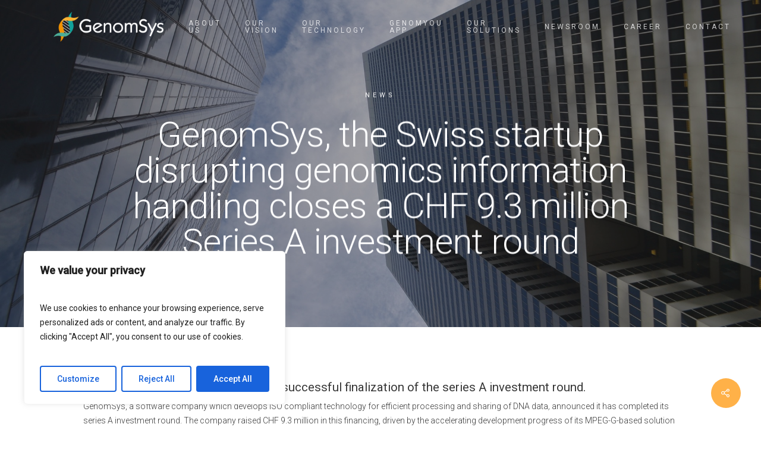

--- FILE ---
content_type: text/css
request_url: https://genomsys.com/wp-content/themes/salient-child/style.css?ver=12.1.3
body_size: 3106
content:
/*
Theme Name: Salient Child Theme
Description: This is a custom child theme for Salient
Theme URI:   https://themeforest.net/item/salient-responsive-multipurpose-theme/4363266
Author: ThemeNectar
Author URI:  https://themeforest.net/user/themenectar
Template: salient
Version: 1.0
*/

:root {
  --orange: #ffb148;
  --cyan1: #4cac97;
  --cyan2: #12a19a;

}

h2 {margin-bottom:30px;}
h3 {margin-bottom:15px;}

strong {
	font-weight:500 !important;
}
.clients img {
    max-height: 80px;
    max-width: 140px !important;
    margin-bottom: 0 !important;
}

.bordered {
    border-top: 1px solid;
    border-bottom: 1px solid;
}

.slogan{
    font-size:60px;
	line-height:1;
}

a {font-weight:600;}

a[href*="linkedin"]:before {
    content: "\f0e1";
	font-family:FontAwesome;
    color: inherit;
}
a[href*="mailto"]:before {
    content: "\f0e0";
	font-family:FontAwesome;
    color: inherit;
	margin-right:10px;
}

a[href*="tel"]:before {
    content: "\f095";
	font-family:FontAwesome;
    color: inherit;
	margin-right:10px;
}

a[href*="maps"]:before {
    content: "\f278";
	font-family:FontAwesome;
    color: inherit;
	margin-right:10px;
	font-size:20px;
}

.column-image-bg {
    background-size: cover;
}

.mobile .column-image-bg {
    background-position: center center;
}

.my-button {
    margin-top: 25px;
}

.my-button span {
    background: #ffb148;
    padding: 14px;
    border-radius: 3px;
    box-shadow: 0 2px 3px #00000038;
    font-weight: 400;
    text-transform: uppercase;
    letter-spacing: 5px;
    color: white;
    cursor: pointer;
    font-size: 12px;
}

.clients img {
    width: auto !important;
    max-width: 100% !important;
    max-height: 60px;
}
/*----contact form------*/
.grid-field {
    display: grid;
    grid-template-columns: auto auto auto;
    grid-gap: 20px;
}

.wpcf7-select {
    background: #f2f2f2;
    box-shadow: none !important;
    padding: 15px;
    font-size: 15px;
    font-weight:800;
	font-family:Roboto !important;
}

/*-------------------newsroom----------------------*/
ul#menu-newsroom_menu {
    font-size: 20px;
}

ul#menu-newsroom_menu li {
    margin-bottom: 15px;
}

ul#menu-newsroom_menu a {
    font-weight: 400;
}

ul#menu-newsroom_menu .current-menu-item a {
    font-weight: 800;
}

.display-posts-pagination h2 {
    display: none;
}

.float-menu-sidebar.fixed .widget_nav_menu{
    position:absolute;
    width:80%;
}
.nav-links {
    font-size: 18px;
}

a.page-numbers {
    padding: 0 10px;
    border-bottom: 1px solid;
}

span.page-numbers.current {
    padding: 0 10px;
    border-bottom: 2px solid;
}

/*-----------------single post--------------*/
.section-title.blog-title a {
    font-size: 11px !important;
    border: none !important;
    border-radius: 0 !important;
    pointer-events: none;
}

/*--------------blocco testo icona a sinistra----------------------*/
.iwt-icon {
    padding: 20px;
    background: white;
    border-radius: 50%;
    box-shadow: 0 0 20px rgba(0,0,0,0.4);
	transition:.3s
}

.iwt-icon img {
    margin: 0 !important;
}

.iwt-text {
    padding-left: 115px !important;
}

.iwithtext {
    margin: 25px 0 !important;
	min-height:150px;
}

/*icon on top*/
.top-icon-section .iwt-icon {
    position: relative;
    float: left;
    display: block;
	line-height: 0;
}

.top-icon-section .iwt-text {
    padding: 0 !important;
    float: left;
    margin-top: 25px !important;
	clear:both;
}

.top-icon-section .iwithtext {
    margin: 0 !important;
}

.iwithtext:hover .iwt-icon {
	/*background:var(--orange);
	animation: explode 1s ease-in-out;
	animation-fill-mode: forwards;*/
}

/*------------------servizi prodotti--------------------*/


.product-col .vc_column-inner {
    padding: 15% !important;
    background: white;
    border-radius: 3px;
    box-shadow: 0 0 20px black;
    color:black;
}

.product-col .hover-wrap-inner {
    background: white;
    padding: 25%;
    border-radius: 50%;
    margin-top: -100%;
    box-shadow: 0 3px 6px #00000040;
}

.product-descr hr {
    margin: 25px 0;
    border: none;
    background: #ccc;
    height: 2px;
}


/*--------------panel filter-------------*/
ul#filter-project li {
    margin-bottom: 10px;
    list-style: none;
    opacity:.3;
    cursor:pointer;
    font-size: 18px;
    font-weight: 400;    
	transition:.3s;
}

ul#filter-project li:before {
    content: "";
    height: 3px;
    width: 10px;
    background: black;
    display: inline-block;
    margin-right: 10px;
    border-radius: 50px;
    margin-bottom: 4px;
    transition:.5s;
}

ul#filter-project li:hover{opacity:1;}
ul#filter-project li.current{opacity:1;}
ul#filter-project li.current:before{
    width:30px;
}

ul#filter-project {
    margin: 0;
}

.block-filter {
    padding: 10%;
    background: #f2f2f2;
    position: relative;
}

.block-filter:before {
    content: "";
    display: block;
    position: absolute;
    width: 100vw;
    height: 100%;
    background: #f2f2f2;
    top: 0;
    left: 0;
    z-index: -1;
}

.panel-container {
    display: flex;
    flex-direction: row-reverse;
    flex-wrap: wrap;
}

.panel-text {
    padding: 7%;
}

.panel-img {
    overflow: hidden;
    position: relative;
    width: 30%;
    background: white;
    min-height: 150px;
    background-size:cover;
}

.panel-text {
    width: 70%;
}

.panel-container {
    box-shadow: 0 0 30px #000000aa;
    border-left: 5px solid black;
}

.panel-text h3 {
    margin-bottom: 50px !important;
}

.project-panel.active {
    position: relative !important;
    right: 0 !important;
    opacity: 1;
    transform: translateX(0px);
}

.project-panel {
    position: absolute;
    background:white;
    top: 0;
    transform: translateX(294px);
    opacity: 0;
    margin:0 !important;
    transition:.3s;
}

ul.panel-partner li {
    list-style: none;
    display: inline-block;
    margin-right: 20px;
	max-width: 30%;
    vertical-align: middle;
}

ul.panel-partner {
    margin: 25px 0;
}

ul.panel-partner li img {
    max-height: 80px;
}

/*-----------------------------------last post-----------------------------------*/
.last-post .listing-item {
    display: inline-flex;
    flex-direction: row-reverse;
    flex-wrap: wrap;
}

.last-post .imgbox {
    width: 40%;
    position: relative;
    background: black;
    overflow: hidden;
	line-height:0;
}

.last-post .infobox {
    width: 60%;
    padding: 40px;
    background: #f2f2f2;
}

.last-post .imgbox img {
    min-height: 100%;
    width: auto;
    max-width: unset;
}

span.excerpt {
    clear: both;
    display: block;
    margin-top: 20px;
    margin-bottom: 40px;
}

span.excerpt-dash {
    display: none;
}

.last-post a.title {
    color: black;
    font-size: 25px;
    margin-bottom: 20px;
    font-weight: 800;
    line-height: 1;
}

/*----------------------------list post home-----------------------*/
.tiny-list-post{
	margin:0;
}

.tiny-list-post li {
    display: flex;
    flex-direction: row;
    flex-wrap: wrap;
    margin-bottom: 27px;
}

.tiny-list-post li .imgbox {
    width: 20%;
}

.tiny-list-post li .infobox {
    width: 75%;
    margin-left: 5%;
    border-bottom: 1px solid;
}

.tiny-list-post li .imgbox img {
    margin: 0;
}

.tiny-list-post .infobox .date {
    display: block;
    margin-top: 10px;
    font-size: 12px;
}

.tiny-list-post li .title {
    color: black;
    font-weight: 800;
    line-height: 0.3 !important;
}

/*----------------------------------case history--------------------*/
.casehistory.grid {
    display: grid;
    grid-template-columns: 32% 32% 32%;
    grid-column-gap: 2%;
	grid-row-gap:4%;
}

.casehistory .listing-item .imgbox {
    overflow: hidden;
    max-height: 150px;
    margin-bottom: 20px;
}

.casehistory .listing-item .title {
    color: black;
    font-weight: 400;
    font-size: 19px;
}

.casehistory .date {
    display: block;
    font-size: 11px;
}

/*----------------------team member----------------------*/
.member-contact a:before {
    font-size: 15px;
    margin-right: 15px;
    color: black;
}
.member-contact a:hover:before {
    color: var(--orange);
}

.member-contact {
    padding-top: 10px;
    border-top: 1px solid #ccc;
    opacity: 0.2;
    transition: .5s;
    /*transform: rotateX(90deg);
    transform-origin: 50% 0;*/
}

.team-member:hover .member-contact {
    opacity: 1;
    /*transform: rotateX(0deg);*/
}
.team-member .img {
    height: 270px;
    overflow: hidden;
    margin-bottom: 10px;
}
.team-member .img img {
	min-height: 270px;
	width: 100% !important;
}


@keyframes explode {
	0%{
		box-shadow:0 0 0 0 #ffa500;
	}
	100%{
		box-shadow:0 0 20px 20px #ffa50000;
	}
	
}

/*-----------------------call box-----------------------*/

.mobile #call-modal{
	width:100%;
	height:calc(100% - 60px);
	z-index:9999;
	right:0;
	box-shadow:none !important;
}

.mobile #wpcf7-f224-o1 {
    max-height: 100%;
    overflow-y: scroll;
	padding-bottom:50px;
}

#call-modal {
    position: fixed;
    right: 50px;
    bottom: 0;
    background: white;
    box-shadow: 0 0 30px #00000059;
    margin-bottom: 0 !important;
    color: black;
	display:none;
	z-index:99;
}

#wpcf7-f224-o1 {
    padding: 30px;
    max-height: 400px;
    overflow-y: scroll;
}

.wpcf7-form-control-wrap.data {
    margin-left: -2%;
    border: none !important;
    width: 105% !important;
}

.xdsoft_datetimepicker.xdsoft_noselect.xdsoft_default.xdsoft_inline {
    padding: 0;
    border: none;
}

#wpcf7-f224-o1::-webkit-scrollbar {
  width: 5px;
}

/* Track */
#wpcf7-f224-o1::-webkit-scrollbar-track {
  background: #f1f1f1;
}

/* Handle */
#wpcf7-f224-o1::-webkit-scrollbar-thumb {
  background: #888;
}

#call-modal h4 {
    background: var(--orange);
    padding: 15px 30px;
    color: white !important;
    letter-spacing: 0 !important;
    font-size: 17px !important;
    text-transform: unset !important;
	margin-bottom:0 !important;
}

#close-modal {
    position: absolute;
    top: 15px;
    right: 24px;
    color: white;
    cursor:pointer;
	width: 24px;
    height: 24px;
	opacity:.5;
}
#close-modal:hover {
	opacity:1;
}
#close-modal:before, #close-modal:after {
  position: absolute;
  left: 15px;
  content: ' ';
  height: 24px;
  width: 2px;
  background-color: #fff;
}
#close-modal:before {
  transform: rotate(45deg);
}
#close-modal:after {
  transform: rotate(-45deg);
}

#call-modal .wpcf7-submit {
    letter-spacing: 0;
    text-transform: capitalize !important;
    font-size: 18px !important;
    width: 100%;
    /* margin: 25px 0; */
    padding: 20px;
}

.wpcf7-response-output {
    margin-top: 0 !important;
    border-radius: 50px;
    padding: 20px !important;
    }

/*---------footer------------------------*/
#footer-widgets .col-1 {
    width: 50%;
    display: inline-block;
    float: left;
}

#footer-widgets .col-1 .location {
    margin-bottom: 25px;
}

#footer-widgets {
    background: linear-gradient(to bottom,#2AC4C8 0%,#2f7062 100%);
}

#footer-widgets .col-1 * {
    color: white;
}

#footer-outer #copyright {
    margin-top: -65px;
    color: white;
    opacity: .5;
}

ul.supporter li {
    display: inline-block;
    vertical-align: top;
    margin-right: 20px;
}

ul.supporter img {
    max-height: 100px;
}

ul.supporter {
    margin-top: 20px !important;
}

div#footer-widgets h5 {
    color: white;
}

div#custom_html-3 {
    float: right;
}

/*--------------------------------------------------media queries.----------------*/
@media only screen and (max-width:480px){
	span.slogan {
    	font-size: 3em;
	}
	
	.grid{
		display:block !important;
	}
	
	.listing-item {
		flex-direction: column;
		margin-bottom: 30px;
	}

	.last-post .listing-item .imgbox, .mobile .last-post .listing-item .infobox {
		width: 100%;
	}

	.last-post .imgbox img {
		min-height: 100% !important;
		margin: 0 !important;
		width: 100%;
	}
	.panel-container {
		flex-direction: column-reverse;
		border: none;
	}

	.panel-img {
		width: 100%;
	}

	.panel-text {
		width: 100%;
		padding: 10%;
	}
	
	.product-col .hover-wrap-inner {
		margin-top: -100%;
		width: 80px;
		padding: 20px;
	}

	.product-col {
		margin-bottom: 70px !important;
	}
	.grid-field {
		display:block;
	}
}